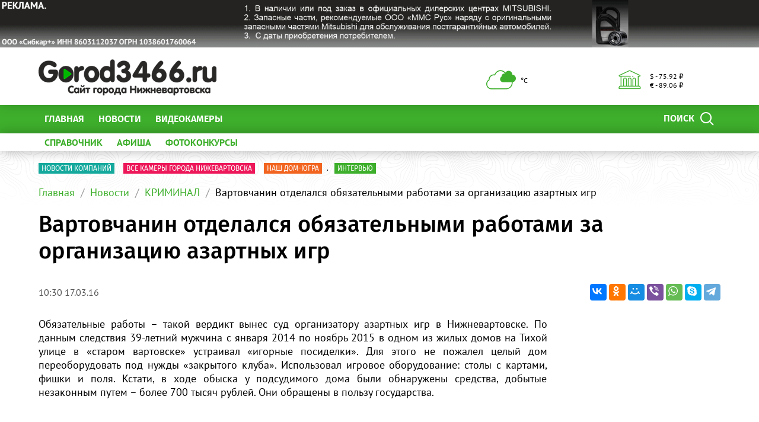

--- FILE ---
content_type: text/html; charset=UTF-8
request_url: https://www.gorod3466.ru/news/kriminal/vartovcanin-otdelalsa-obazatelnymi-rabotami-za-organizaciu-azartnyh-igr/
body_size: 19217
content:
<!DOCTYPE html>
<!--[if lt IE 8]>
<html class="no-js lt-ie10 lt-ie9 lt-ie8" lang="ru" prefix="og: http://ogp.me/ns#"><![endif]-->
<!--[if IE 8]>
<html class="no-js lt-ie10 lt-ie9" lang="ru" prefix="og: http://ogp.me/ns#"><![endif]-->
<!--[if IE 9]>
<html class="no-js lt-ie10" lang="ru" prefix="og: http://ogp.me/ns#"><![endif]-->
<!--[if gt IE 9]><!-->
<html class="no-js" lang="ru" prefix="og: http://ogp.me/ns#"><!--<![endif]-->
<head>
	<meta http-equiv="Content-Type" content="text/html; charset=UTF-8" />
<meta name="keywords" content="суд, азартныеигры" />
<meta name="description" content="200 часов обязательных работ и более 700 тысяч рублей, добытых незаконным путем, в пользу государства" />
<link rel="canonical" href="https://news/kriminal/vartovcanin-otdelalsa-obazatelnymi-rabotami-za-organizaciu-azartnyh-igr/" />
<meta http-equiv="X-UA-Compatible" content="IE=edge" />
<meta name="viewport" content="width=device-width, initial-scale=1" />
<meta name="format-detection" content="telephone=no" />
<meta name="SKYPE_TOOLBAR" content="SKYPE_TOOLBAR_PARSER_COMPATIBLE" />
<script data-skip-moving="true">!function(e,t,c,o){var n=t[c].className;n=n.replace(/no-js/g,"js"),n+="ontouchstart"in e||void 0!==e.DocumentTouch&&t instanceof DocumentTouch?" touch":" no-touch",t[o]&&t[o]("http://www.w3.org/2000/svg","svg").createSVGRect&&(n+=" svg"),t[c].className=n}(window,document,"documentElement","createElementNS");</script>
<script type="text/javascript" data-skip-moving="true">(function(w, d, n) {var cl = "bx-core";var ht = d.documentElement;var htc = ht ? ht.className : undefined;if (htc === undefined || htc.indexOf(cl) !== -1){return;}var ua = n.userAgent;if (/(iPad;)|(iPhone;)/i.test(ua)){cl += " bx-ios";}else if (/Android/i.test(ua)){cl += " bx-android";}cl += (/(ipad|iphone|android|mobile|touch)/i.test(ua) ? " bx-touch" : " bx-no-touch");cl += w.devicePixelRatio && w.devicePixelRatio >= 2? " bx-retina": " bx-no-retina";var ieVersion = -1;if (/AppleWebKit/.test(ua)){cl += " bx-chrome";}else if ((ieVersion = getIeVersion()) > 0){cl += " bx-ie bx-ie" + ieVersion;if (ieVersion > 7 && ieVersion < 10 && !isDoctype()){cl += " bx-quirks";}}else if (/Opera/.test(ua)){cl += " bx-opera";}else if (/Gecko/.test(ua)){cl += " bx-firefox";}if (/Macintosh/i.test(ua)){cl += " bx-mac";}ht.className = htc ? htc + " " + cl : cl;function isDoctype(){if (d.compatMode){return d.compatMode == "CSS1Compat";}return d.documentElement && d.documentElement.clientHeight;}function getIeVersion(){if (/Opera/i.test(ua) || /Webkit/i.test(ua) || /Firefox/i.test(ua) || /Chrome/i.test(ua)){return -1;}var rv = -1;if (!!(w.MSStream) && !(w.ActiveXObject) && ("ActiveXObject" in w)){rv = 11;}else if (!!d.documentMode && d.documentMode >= 10){rv = 10;}else if (!!d.documentMode && d.documentMode >= 9){rv = 9;}else if (d.attachEvent && !/Opera/.test(ua)){rv = 8;}if (rv == -1 || rv == 8){var re;if (n.appName == "Microsoft Internet Explorer"){re = new RegExp("MSIE ([0-9]+[\.0-9]*)");if (re.exec(ua) != null){rv = parseFloat(RegExp.$1);}}else if (n.appName == "Netscape"){rv = 11;re = new RegExp("Trident/.*rv:([0-9]+[\.0-9]*)");if (re.exec(ua) != null){rv = parseFloat(RegExp.$1);}}}return rv;}})(window, document, navigator);</script>


<link href="/bitrix/css/intervolga.privacy/styles.css?16406064442210" type="text/css"  rel="stylesheet" />
<link href="/bitrix/cache/css/s1/main/template_d5c5b371a540c203ed78c9108a955e11/template_d5c5b371a540c203ed78c9108a955e11_v1.css?1653547501337221" type="text/css"  data-template-style="true" rel="stylesheet" />




<!--[if lt IE 9]><script data-skip-moving="true" src="/local/templates/main/bower_components/html5shiv/html5shiv-respond.min.js"></script><![endif]-->



<script type='text/javascript' data-skip-moving='true'>window['globalRecaptcha'] = {params: {'recaptchaSize':'normal','recaptchaTheme':'light','recaptchaType':'image','recaptchaLang':'ru'},key: '6LdhWz4UAAAAAHNUsJgcIMiAUtApkDXsd9kk8vdG'};</script>
<script type='text/javascript' data-skip-moving='true'>!function(a,e,c,r,t){function n(c){var r=e.getElementById(c);r&&(r.className.indexOf("g-recaptcha")<0||a.grecaptcha&&(r.children.length||grecaptcha.render(c,{sitekey:a[t].key+"",theme:a[t].params.recaptchaTheme+"",size:a[t].params.recaptchaSize+"",type:a[t].params.recaptchaType+""})))}a.onLoadRenderRecaptcha=function(){for(var e in a[r].args)a[r].args.hasOwnProperty(e)&&n(a[r].args[e][0]);a[r]=function(a){n(a)}},a[r]=a[r]||function(){a[r].args=a[r].args||[],a[r].args.push(arguments),function(e,c,r){var n;e.getElementById(r)||((n=e.createElement("script")).id=r,n.src="//www.google.com/recaptcha/api.js?hl="+a[t].params.recaptchaLang+"&onload=onLoadRenderRecaptcha&render=explicit",e.head.appendChild(n))}(e,0,"recaptchaApiLoader")}}(window,document,0,"renderRecaptchaById","globalRecaptcha");</script>
<script type='text/javascript' data-skip-moving='true'>(function(){var getFormNode=function(childNode){var c=childNode;while(c){c=c.parentNode;if(c.nodeName.toLowerCase()==="form"){return c}}return null};var getCaptchaWords=function(parentNode){var captchaWords=[];var inputs=null;var hasParentNode=false;if(typeof parentNode!=="undefined"){hasParentNode=parentNode!==null}if(hasParentNode){inputs=parentNode.getElementsByTagName("input")}else{inputs=document.getElementsByName("captcha_word")}for(var i=0;i<inputs.length;i++){if(inputs[i].name==="captcha_word"){captchaWords.push(inputs[i])}}return captchaWords};var getCaptchaImages=function(parentNode){var captchaImages=[];var images=parentNode.getElementsByTagName("img");for(var i=0;i<images.length;i++){if(/\/bitrix\/tools\/captcha.php\?(captcha_code|captcha_sid)=[^>]*?/i.test(images[i].src)||images[i].id==="captcha"){captchaImages.push(images[i])}}return captchaImages};var getFormsWithCaptcha=function(){var fromDocument=null;var captchaWordFields=getCaptchaWords(fromDocument);if(captchaWordFields.length===0){return[]}var forms=[];for(var i=0;i<captchaWordFields.length;i++){var f=getFormNode(captchaWordFields[i]);if(null!==f){forms.push(f)}}return forms};var replaceCaptchaWordWithReCAPTCHAField=function(captchaWord){var recaptchaId="recaptcha-dynamic-"+(new Date).getTime();if(document.getElementById(recaptchaId)!==null){var elementExists=false;var additionalIdParameter=null;var maxRandomValue=65535;do{additionalIdParameter=Math.floor(Math.random()*maxRandomValue);elementExists=document.getElementById(recaptchaId+additionalIdParameter)!==null}while(elementExists);recaptchaId+=additionalIdParameter}var cwReplacement=document.createElement("div");cwReplacement["id"]=recaptchaId;cwReplacement["className"]="g-recaptcha";cwReplacement["attributes"]["data-sitekey"]=window.globalRecaptcha.key;captchaWord.parentNode.replaceChild(cwReplacement,captchaWord);renderRecaptchaById(recaptchaId)};var hideCaptchaImage=function(captchaImage){var srcValue="[data-uri]";captchaImage["attributes"]["src"]=srcValue;captchaImage["style"]["display"]="none";if("src"in captchaImage){captchaImage.src=srcValue}};var replaceCaptchaHintMessagesWithReCAPTCHAHintMessages=function(form){var textContentOfNodeIsCaptchaVariation=function(e){var getTextContent=function(e){if(typeof e.textContent==="string"){return e.textContent.replace(/^[ \t\r\n]|[ \t\r\n]$/g,"")}return""};var possibleCaptchaMessages={"*Введите слово на картинке":true,"Код подтверждения (символы на картинке)":true};var content=getTextContent(e);return possibleCaptchaMessages.hasOwnProperty(content)};var formChildren=form.querySelectorAll("*");var recaptchaMessage="Подтвердите, что вы не робот";for(var i=0;i<formChildren.length;i++){var formChild=formChildren[i];if(textContentOfNodeIsCaptchaVariation(formChild)){for(var j=0;j<formChild.childNodes.length;j++){var child=formChild.childNodes[j];if(textContentOfNodeIsCaptchaVariation(child)){child.innerHTML=recaptchaMessage;if(child instanceof Text){child.textContent=recaptchaMessage}break}}}}};var findAndReplaceBitrixCaptchaWithReCAPTCHA=function(){var forms=getFormsWithCaptcha();var j;for(var i=0;i<forms.length;i++){var form=forms[i];var captchaWords=getCaptchaWords(form);if(captchaWords.length===0){continue}var captchaImages=getCaptchaImages(form);if(captchaImages.length===0){continue}for(j=0;j<captchaWords.length;j++){replaceCaptchaWordWithReCAPTCHAField(captchaWords[j])}for(j=0;j<captchaImages.length;j++){hideCaptchaImage(captchaImages[j])}replaceCaptchaHintMessagesWithReCAPTCHAHintMessages(form)}};var fillEmptyReCAPTCHAFieldsIfLoaded=function(){if(typeof renderRecaptchaById!=="undefined"){var elements=document.getElementsByClassName("g-recaptcha");for(var i=0;i<elements.length;i++){var element=elements[i];if(element.innerHTML.length===0){var id=element.id;if(typeof id==="string"){if(id.length!==0){renderRecaptchaById(id)}}}}}};var captchaHandler=function(){try{fillEmptyReCAPTCHAFieldsIfLoaded();if(!window.renderRecaptchaById||!window.globalRecaptcha||!window.globalRecaptcha.key){console.error("Module intervolga.recaptcha was not loaded correctly");return true}findAndReplaceBitrixCaptchaWithReCAPTCHA();return true}catch(e){console.error(e);return true}};if(!!document.addEventListener){document.addEventListener("DOMNodeInserted",captchaHandler,false)}else{console.warn("Your browser does not support dynamic ReCaptcha replacement")}})();</script>
<meta property="og:title" content="Вартовчанин отделался обязательными работами за организацию азартных игр"/>
<meta property="og:type" content="website"/>
<meta property="og:image" content="http://gorod3466.ru"/>
<meta property="og:url" content="https://news/kriminal/vartovcanin-otdelalsa-obazatelnymi-rabotami-za-organizaciu-azartnyh-igr/"/>
<meta property="og:description" content="200 часов обязательных работ и более 700 тысяч рублей, добытых незаконным путем, в пользу государства"/>
<meta property="og:site_name" content="Сайт Нижневартовска gorod3466.ru - лента новостей и последние события в городе"/>



<link rel="apple-touch-icon" href="/local/templates/main/favicons/touch-icon-180x180-iphone-6-plus.png?17685409615126">
<link rel="apple-touch-icon" href="/local/templates/main/favicons/touch-icon-152x152-ipad-retina.png?17685409615126">
<link rel="apple-touch-icon" href="/local/templates/main/favicons/touch-icon-120x120-iphone-retina.png?17685409615126">
<link rel="apple-touch-icon" href="/local/templates/main/favicons/touch-icon-76x76-ipad.png?17685409614544">
<link rel="apple-touch-icon" href="/local/templates/main/favicons/touch-icon-57x57-iphone.png?17685409613124">
<link rel="shortcut icon" href="/local/templates/main/favicons/favicon-32x32.png?17685409611484">
<link rel="shortcut icon" href="/local/templates/main/favicons/favicon.ico?17685409611150">
	<title>Вартовчанин отделался обязательными работами за организацию азартных игр</title>

	<meta name="yandex-verification" content="e91ccaac3a430c60" /></head>
<body style="display: none; opacity: 0;">
	
<!--noindex--><noscript class="page__noscript">В вашем браузере отключен JavaScript. Многие элементы сайта могут работать некорректно.</noscript>
<!--[if lt IE 8]><div class="page__browsehappy">Вы используете <strong>устаревший</strong> браузер. Пожалуйста <a rel="nofollow" onclick="window.open(this.href, '_blank');return false;" href="http://browsehappy.com/">обновите свой браузер</a> чтобы улучшить взаимодействие с сайтом.</div><![endif]-->
<!--/noindex-->

<div class="visible-sm-block visible-md-block visible-lg-block">
	<!--'start_frame_cache_y0XwfU'-->    <div class="wow-slider carousel slide wow-slider_longer basic-ratio" id="banner-slider-8y5SFSd" data-interval="10000" data-ride="carousel">
        <div class="wow-slider__inner carousel-inner">
            <div class="item active"><div class="wow wow_type_longer"><div class="a" style="border: 0px; width: 100%; height: 100%;"><noindex><a href="https://mitsubishi-sibcarplus.ru?erid=2SDnjdbVUw2" rel="nofollow"><img alt="" title="" src="/upload/rk/385/a9yc31em03k8ofa6lazwt8tqb1yth6td.gif" width="1920" height="120" style="border:0;" /></a></noindex></div></div></div>        </div>
        <ol class="wow-slider__indicators carousel-indicators">
                    </ol>
    </div>
    <!--'end_frame_cache_y0XwfU'--></div>
<div class="visible-xs-block">
	<!--'start_frame_cache_2DJmFo'-->    <div class="wow-slider carousel slide wow-slider_longer basic-ratio" id="banner-slider-Xnjil5v" data-interval="10000" data-ride="carousel">
        <div class="wow-slider__inner carousel-inner">
            <div class="item active"><div class="wow wow_type_longer"><div class="a" style="border: 0px; width: 100%; height: 100%;"><noindex><a href="https://mitsubishi-sibcarplus.ru?erid=2SDnjbru9R9" rel="nofollow"><img alt="" title="" src="/upload/rk/c33/i51gc9yirblaxkh3aikbj6ril268z6hy.gif" width="727" height="120" style="border:0;" /></a></noindex></div></div></div>        </div>
        <ol class="wow-slider__indicators carousel-indicators">
                    </ol>
    </div>
    <!--'end_frame_cache_2DJmFo'--></div>
<header class="header">
	<div class="header__main">
		<div class="container">
			<div class="header__inner">
				<div class="header__logo">
					<a class="logo" href="/">							<div class="logo__image mbm">
																	<img class="img-responsive" src="/upload/resize_cache/iv_settings/b6b/300_82_1/jdqf833wb9w4jhkq3xuad2snkesgeb6v.png"/>
																</div>
							</a>				</div>
				<div class="header__widgets">
					<div class="header__cell">
						<div class="informative pvs">
							<div class="informative__icon">
    <i class="icomoon icon icon-clouds"></i>
    </div>
<div class="informative__body">
    <div> °С </div>
    </div>						</div>
					</div>
					<div class="header__cell">
						<div class="informative pvs">
							
<div class="informative__icon"><i class="icomoon icon icon-university"></i></div>
<div class="informative__body">
				<div>$ - 75.92 &#8381;</div>
						<div> &euro; - 89.06 &#8381;</div>
			</div>						</div>
					</div>
				</div>
                            </div>
			<form class="mvm visible-xs" action="/search/">
    <div class="input-group">
        <input class="form-control ran" name="q" placeholder="Поиск..." />
        <input type="hidden" name="s" value="Поиск"/>
        <div class="input-group-btn">
            <button class="btn btn-primary ran" type="submit">
                <span class="span hidden-xs">Поиск по сайту</span>
                <span class="span visible-xs">Найти</span>
            </button>
        </div>
    </div>
</form>
		</div>
	</div>
	<div class="header__primary visible-xs">
		<div class="header__mobile">
			<div class="container">
				<div class="header__mobile-control js js_action_headerNavOpen">
					<i class="fa mrs fa-arrow-left"></i>Меню</div>
				<a class="header__mobile-control pull-right" href="/catalog/">Справочник</a>
			</div>
		</div>
	</div>
	<div class="header__nav">
		<div class="header__nav-inner">
									<div class="header__primary">
				<div class="container">
					
<div class="relative">
    <form class="search search_type_header" action="/search/">
        <input class="form-control" name="q" placeholder="Поиск по сайту..."/>
        <input type="hidden" name="s" value="Поиск"/>
        <button class="btn btn-primary phm" type="submit">
            <span class="span mrs hidden-xs">Поиск</span>
            <i class="icomoon icon icon-search"></i>
        </button>
    </form>
</div>

						<ul class="nav-main-menu nav-resize">
                    <li class="nav-main-menu__li"><a class="a" href="/">Главная</a></li>
                        <li class="nav-main-menu__li"><a class="a" href="/news/">Новости</a></li>
                        <li class="nav-main-menu__li"><a class="a" href="/special-projects/">ВИДЕОКАМЕРЫ</a></li>
            		<li class="nav-main-menu__li">
			<ul class="nav-main-menu__dropdown"></ul>
			<a class="a hidden-xs" href="#">Ещё<i class="fa mls fa-angle-down"></i></a>
        </li>
	</ul>
					</div>
			</div>
							<div class="header__additional">
					<div class="container">
						<div class="header__additional-inner">
															<ul class="nav-list-inline nav-resize">
                    <li class="nav-list-inline__li"><a class="a bold" href="/catalog/">
                    СПРАВОЧНИК                </a></li>
                        <li class="nav-list-inline__li"><a class="a bold" href="/afisha/">
                    АФИША                </a></li>
                        <li class="nav-list-inline__li"><a class="a bold" href="/photo-contest/">
                    ФОТОКОНКУРСЫ                </a></li>
            		<li class="nav-list-inline__li">
			<ul class="nav-list-inline__dropdown">
			</ul>
			<a class="a hidden-xs bold" href="#">Ещё<i class="fa mls fa-angle-down"></i></a>
		</li>
	</ul>
							</div>
					</div>
				</div>
							<!--'start_frame_cache_ALOAcH'--><!--'end_frame_cache_ALOAcH'-->					</div>
	</div>
</header>
<main class="main">
	<div class="main__up">
		<div class="main__up-inner">
			<div class="main__up-text">
				<div class="mal"><button class="btn btn_color_border-primary btn-sm" type="submit"><i class="fa fa-2x fa-angle-up"></i></button></div>
			</div>
		</div>
	</div>

	<div class="container">
		
<div class="mbl">
            <ul class="list-tag-inline">
                            <li class="list-tag-inline__li">
                    <a class="a" href="https://www.gorod3466.ru/news/novosti_kompaniy/">
                        <label class="label label-turquoise">Новости компаний</label>
                        <span class="span"> </span>
                    </a>
                </li>
                            <li class="list-tag-inline__li">
                    <a class="a" href="https://www.gorod3466.ru/special-projects/videonablyudenie-goroda-nizhnevartovska/vse-kamery-goroda-nizhevartovska/">
                        <label class="label label-pink">Все камеры города Нижевартовска</label>
                        <span class="span"> </span>
                    </a>
                </li>
                            <li class="list-tag-inline__li">
                    <a class="a" href="https://www.gorod3466.ru/news/nash-dom-yugra/">
                        <label class="label label-orange">НАШ ДОМ-ЮГРА</label>
                        <span class="span">.</span>
                    </a>
                </li>
                            <li class="list-tag-inline__li">
                    <a class="a" href="https://www.gorod3466.ru/news/intervyu/">
                        <label class="label label-green">Интервью</label>
                        <span class="span"> </span>
                    </a>
                </li>
                        <li class="list-tag-inline__li">
                <div class="list-tag-spoiler list-tag-spoiler_close">
                    <span class="span">Скрыть</span>
                    <i class="fa mls fa-angle-up"></i>
                </div>
            </li>
        </ul>
        <div class="list-tag-spoiler list-tag-spoiler_open mbs">
            <span class="span">Полезные ссылки</span>
            <i class="fa mls fa-angle-down"></i>
        </div>
    </div>		            <div class="mbl">
                <div class="visible-sm-block visible-md-block visible-lg-block"><!--'start_frame_cache_pVYwEG'--><!--'end_frame_cache_pVYwEG'--></div><div class="visible-xs-block"><!--'start_frame_cache_uMP05O'--><!--'end_frame_cache_uMP05O'--></div>            </div>
            
					    <ol class="breadcrumb">
                    <li><a class="a" href="//gorod3466.ru/">Главная</a></li>
                        <li><a class="a" href="//gorod3466.ru/news/">Новости</a></li>
                        <li><a class="a" href="//gorod3466.ru/news/kriminal/">КРИМИНАЛ</a></li>
                        <li><span class="span">Вартовчанин отделался обязательными работами за организацию азартных игр</span></li>
                </ol>
				<h1 class="h mtl">Вартовчанин отделался обязательными работами за организацию азартных игр</h1>
    <div class="nav-detail mbl">
    <div class="nav-detail__inner">
        <div class="nav-detail__container">
                        <div class="visible-up pvm">
                <ul class="nav-headline nav-resize nav-headline_type_bold">
	<li class="nav-headline__li">
		<ul class="nav-headline__dropdown">
			                <li class="nav-headline__li" id="bx_1847241719_597">
                    <a class="a" href="/news/obshchestvo/">
                        <span class="span">ОБЩЕСТВО</span>
                    </a>
                </li>
                                <li class="nav-headline__li" id="bx_1847241719_598">
                    <a class="a" href="/news/proisshestviya/">
                        <span class="span">ПРОИСШЕСТВИЯ</span>
                    </a>
                </li>
                                <li class="nav-headline__li" id="bx_1847241719_599">
                    <a class="a" href="/news/kultura/">
                        <span class="span">КУЛЬТУРА</span>
                    </a>
                </li>
                                <li class="nav-headline__li" id="bx_1847241719_600">
                    <a class="a" href="/news/kriminal/">
                        <span class="span">КРИМИНАЛ</span>
                    </a>
                </li>
                                <li class="nav-headline__li" id="bx_1847241719_601">
                    <a class="a" href="/news/novosti_kompaniy/">
                        <span class="span">НОВОСТИ КОМПАНИЙ</span>
                    </a>
                </li>
                                <li class="nav-headline__li" id="bx_1847241719_602">
                    <a class="a" href="/news/politika/">
                        <span class="span">ПОЛИТИКА</span>
                    </a>
                </li>
                                <li class="nav-headline__li" id="bx_1847241719_603">
                    <a class="a" href="/news/sport/">
                        <span class="span">СПОРТ</span>
                    </a>
                </li>
                                <li class="nav-headline__li" id="bx_1847241719_604">
                    <a class="a" href="/news/vlast/">
                        <span class="span">ВЛАСТЬ</span>
                    </a>
                </li>
                                <li class="nav-headline__li" id="bx_1847241719_621">
                    <a class="a" href="/news/intervyu/">
                        <span class="span">ИНТЕРВЬЮ</span>
                    </a>
                </li>
                                <li class="nav-headline__li" id="bx_1847241719_623">
                    <a class="a" href="/news/ekologiya/">
                        <span class="span">ЭКОЛОГИЯ</span>
                    </a>
                </li>
                                <li class="nav-headline__li" id="bx_1847241719_628">
                    <a class="a" href="/news/reklama/">
                        <span class="span">РЕКЛАМА</span>
                    </a>
                </li>
                                <li class="nav-headline__li" id="bx_1847241719_654">
                    <a class="a" href="/news/dtp/">
                        <span class="span">ДТП</span>
                    </a>
                </li>
                                <li class="nav-headline__li" id="bx_1847241719_754">
                    <a class="a" href="/news/test/">
                        <span class="span">ТЕСТЫ</span>
                    </a>
                </li>
                                <li class="nav-headline__li" id="bx_1847241719_763">
                    <a class="a" href="/news/analitika/">
                        <span class="span">АНАЛИТИКА</span>
                    </a>
                </li>
                                <li class="nav-headline__li" id="bx_1847241719_1867">
                    <a class="a" href="/news/nash-dom-yugra/">
                        <span class="span">Наш дом-Югра</span>
                    </a>
                </li>
                                <li class="nav-headline__li" id="bx_1847241719_1870">
                    <a class="a" href="/news/meditsina/">
                        <span class="span">МЕДИЦИНА</span>
                    </a>
                </li>
                                <li class="nav-headline__li" id="bx_1847241719_1871">
                    <a class="a" href="/news/nauka/">
                        <span class="span">НАУКА</span>
                    </a>
                </li>
                		</ul><span class="span a"><span class="span">Ещё</span><i class="fa mls fa-angle-down"></i></span>
	</li>
</ul>            </div>
            <div class="visible-down">
                                    <div class="share-list">
                        <div
                            class="share-list__title visible-fix">Вартовчанин отделался обязательными работами за организацию азартных игр</div>
                        <ul class="list-inline hidden-fix">
                                                            <li class="list-inline__li">
                                    <small class="small">10:30 17.03.16</small>
                                </li>
                                                        </ul>
                        <div class="ya-share2 lazyload" data-services="vkontakte,facebook,odnoklassniki,moimir,viber,whatsapp,skype,telegram"></div>
                    </div>
                </div>
            </div>
        </div>
    </div>
    <div class="mbl">
    <div class="grid-turned row">
                <div class="col-xs-12 col-lg-9">
            
<div class="mbl">
    <p style="text-align: justify;">Обязательные работы – такой вердикт вынес суд организатору азартных игр в Нижневартовске. По данным следствия 39-летний мужчина с января 2014 по ноябрь 2015 в одном из жилых домов на Тихой улице в «старом вартовске» устраивал «игорные посиделки». Для этого не пожалел целый дом переоборудовать под нужды «закрытого клуба». Использовал игровое оборудование: столы с картами, фишки и поля. Кстати, в ходе обыска у подсудимого дома были обнаружены средства, добытые незаконным путем – более 700 тысяч рублей. Они обращены в пользу государства.</p>    <ul class="list-inline mbl">
            </ul>
</div>

<div class="mbl">
    </div>
            <div class="">
                <div class="visible-sm-block visible-md-block visible-lg-block"><!--'start_frame_cache_hG8wzQ'--><!--'end_frame_cache_hG8wzQ'--></div><div class="visible-xs-block"><!--'start_frame_cache_bB3l5w'--><!--'end_frame_cache_bB3l5w'--></div>            </div>
                    </div>
        <div class="grid-turned__bottom col-xs-12 col-lg-3 sticky">
            <div class="news-grid row">
                <div class="news-grid__col col-xs-6 col-md-4 col-lg-12">
                    <div class="thumbnails thumbnails_type_image lazyload "
         data-bg="/upload/resize_cache/iv_settings/75d/enc657lfus5ek177ul1u7f1bjvokl43a_extensions_240_400_600_440_242_242_242_1d05408439e4ec6b84690bd2ad659540d.jpg">
        <div class="thumbnails__image">
        <div class="thumbnails__limit">
                    </div>
        <div class="thumbnails__controls thumbnails__controls_type_top">
            <ul class="list-inline mvn">
                            </ul>
            <ul class="list-inline mvn">
                            </ul>
        </div>
        <div class="thumbnails__controls thumbnails__controls_type_bottom">
            <ul class="list-inline mvn">
                                            </ul>
            <div class="thumbnails__animate">
                <ul class="list-inline mvn">
                                    </ul>
            </div>
        </div>
            </div>
    <div class="thumbnails__caption">
        <div class="thumbnails__turned">
                        <a class="thumbnails__title"
               href="">
                            </a>
                    </div>
    </div>
    </div>            </div>
            
                <div class="news-grid__col col-xs-6 col-md-4 col-lg-12">
                    <div class="thumbnails thumbnails_type_image lazyload "
         data-bg="/upload/resize_cache/iv_settings/75d/enc657lfus5ek177ul1u7f1bjvokl43a_extensions_240_400_600_440_242_242_242_1d05408439e4ec6b84690bd2ad659540d.jpg">
        <div class="thumbnails__image">
        <div class="thumbnails__limit">
                    </div>
        <div class="thumbnails__controls thumbnails__controls_type_top">
            <ul class="list-inline mvn">
                            </ul>
            <ul class="list-inline mvn">
                            </ul>
        </div>
        <div class="thumbnails__controls thumbnails__controls_type_bottom">
            <ul class="list-inline mvn">
                                            </ul>
            <div class="thumbnails__animate">
                <ul class="list-inline mvn">
                                    </ul>
            </div>
        </div>
            </div>
    <div class="thumbnails__caption">
        <div class="thumbnails__turned">
                        <a class="thumbnails__title"
               href="">
                            </a>
                    </div>
    </div>
    </div>            </div>
            
                <div class="news-grid__col col-xs-6 col-md-4 col-lg-12">
                    <div class="thumbnails thumbnails_type_image lazyload "
         data-bg="/upload/resize_cache/iv_settings/75d/enc657lfus5ek177ul1u7f1bjvokl43a_extensions_240_400_600_440_242_242_242_1d05408439e4ec6b84690bd2ad659540d.jpg">
        <div class="thumbnails__image">
        <div class="thumbnails__limit">
                    </div>
        <div class="thumbnails__controls thumbnails__controls_type_top">
            <ul class="list-inline mvn">
                            </ul>
            <ul class="list-inline mvn">
                            </ul>
        </div>
        <div class="thumbnails__controls thumbnails__controls_type_bottom">
            <ul class="list-inline mvn">
                                            </ul>
            <div class="thumbnails__animate">
                <ul class="list-inline mvn">
                                    </ul>
            </div>
        </div>
            </div>
    <div class="thumbnails__caption">
        <div class="thumbnails__turned">
                        <a class="thumbnails__title"
               href="">
                            </a>
                    </div>
    </div>
    </div>            </div>
            
</div>        </div>
        <div class="col-xs-12">
            <div class="hidden-lg wow-slider mvl"></div>
        </div>
    </div>
</div>
    <div class="mbl">
        <div class="headline row mbs">
            <div class="headline__title">Смотрите также</div>
        </div>
        <div class="news-grid row " id="news-grid-1"><div class="news-grid__col col-xs-6 col-md-4 col-lg-3" id="bx_651765591_110050">    <div class="thumbnails ">
        <div class="thumbnails__image">
        <div class="thumbnails__limit">
                    </div>
        <div class="thumbnails__controls thumbnails__controls_type_top">
            <ul class="list-inline mvn">
                            </ul>
            <ul class="list-inline mvn">
                            </ul>
        </div>
        <div class="thumbnails__controls thumbnails__controls_type_bottom">
            <ul class="list-inline mvn">
                                            </ul>
            <div class="thumbnails__animate">
                <ul class="list-inline mvn">
                                    </ul>
            </div>
        </div>
                    <img class="img img_lazyload img-responsive lazyload"
                 data-src="/upload/resize_cache/iblock/b59/600_440_2/1o6pqr0smr6tzixk4e44tfbh40tiixwc.jpg"
                 src="[data-uri]"
                 alt=""/>
                </div>
    <div class="thumbnails__caption">
        <div class="thumbnails__turned">
                            <div class="thumbnails__feature">
                                            <small class="small mrm">11:35 05.06.25</small>
                                        </div>
                            <a class="thumbnails__title"
               href="/news/kriminal/v-nizhnevartovskom-rayone-prodolzhayut-deystvovat-moshenniki-s-otvetami-k-ege/">
                В Нижневартовском районе продолжают действовать мошенники с &quot;ответами&quot; к ЕГЭ            </a>
                            <div class="thumbnails__description"></div>
                        </div>
    </div>
    </div></div><div class="news-grid__col col-xs-6 col-md-4 col-lg-3" id="bx_651765591_109649">    <div class="thumbnails ">
        <div class="thumbnails__image">
        <div class="thumbnails__limit">
                    </div>
        <div class="thumbnails__controls thumbnails__controls_type_top">
            <ul class="list-inline mvn">
                            </ul>
            <ul class="list-inline mvn">
                            </ul>
        </div>
        <div class="thumbnails__controls thumbnails__controls_type_bottom">
            <ul class="list-inline mvn">
                                            </ul>
            <div class="thumbnails__animate">
                <ul class="list-inline mvn">
                                    </ul>
            </div>
        </div>
                    <img class="img img_lazyload img-responsive lazyload"
                 data-src="/upload/resize_cache/iblock/1da/600_440_2/1bxe6dlcuxbhdczh84newzalzt11mg2k.jpg"
                 src="[data-uri]"
                 alt=""/>
                </div>
    <div class="thumbnails__caption">
        <div class="thumbnails__turned">
                            <div class="thumbnails__feature">
                                            <small class="small mrm">18:14 14.05.25</small>
                                        </div>
                            <a class="thumbnails__title"
               href="/news/kriminal/vartovchanin-poluchil-srok-za-vylov-pyati-krasnoknizhnykh-ryb/">
                Вартовчанин получил срок за вылов пяти краснокнижных рыб            </a>
                            <div class="thumbnails__description">Жителю Нижневартовска был вынесен приговор за незаконный вылов в Оби рыбы, занесенной в Красную книгу. Он поймал четыре стерляди и одного сибирского осетра в сентябре прошлого года. Как сообщили в прокуратуре ХМАО, в результате действий вартовчанина рыбным запасам РФ был причинен ущерб, оцененный в 500 тысяч рублей.
«Суд приговорил нарушителя к году и шести месяцам лишения свободы условно с испытательным сроком в один год», — говорится в сообщении.
Также у мужчины конфисковали моторную лодку и передали государству. На данный момент приговор не вступил в законную силу.</div>
                        </div>
    </div>
    </div></div><div class="news-grid__col col-xs-6 col-md-4 col-lg-3" id="bx_651765591_109620">    <div class="thumbnails ">
        <div class="thumbnails__image">
        <div class="thumbnails__limit">
                    </div>
        <div class="thumbnails__controls thumbnails__controls_type_top">
            <ul class="list-inline mvn">
                            </ul>
            <ul class="list-inline mvn">
                            </ul>
        </div>
        <div class="thumbnails__controls thumbnails__controls_type_bottom">
            <ul class="list-inline mvn">
                                            </ul>
            <div class="thumbnails__animate">
                <ul class="list-inline mvn">
                                    </ul>
            </div>
        </div>
                    <img class="img img_lazyload img-responsive lazyload"
                 data-src="/upload/resize_cache/iblock/9fd/600_440_2/zxg24i1e165csvr5a2ncicbxicvh91j2.jpg"
                 src="[data-uri]"
                 alt=""/>
                </div>
    <div class="thumbnails__caption">
        <div class="thumbnails__turned">
                            <div class="thumbnails__feature">
                                            <small class="small mrm">16:04 13.05.25</small>
                                        </div>
                            <a class="thumbnails__title"
               href="/news/kriminal/yugorchanin-priznalsya-v-zakaznom-ubiystve-sovershennom-19-let-nazad-/">
                Югорчанин признался в заказном убийстве, совершенном 19 лет назад             </a>
                            <div class="thumbnails__description">В Югре мужчина пришел в полицию и признался в преступлении, совершенном в Радужном 19 лет назад. Как сообщили в пресс-службе сообщества «Суды Югры», заказное убийство было совершено в 2006 году группой лиц.
«Предварительное следствие по уголовному делу неоднократно приостанавливалось и возобновлялось. В мае 2025 года предварительное следствие по уголовному делу было вновь возобновлено, в связи с явкой с повинной одного из непосредственных участников преступления», - рассказали в ведомстве.
Трем гражданам, обвиняемым в убийстве, избрана мера пресечения в виде заключения под стражу. Им грозит наказание в виде лишения свободы на срок до двадцати лет, либо пожизненным лишением свободы.</div>
                        </div>
    </div>
    </div></div>            <div class="news-grid__col col-xs-6 col-md-4 col-lg-3">
                    <div class="thumbnails thumbnails_type_image lazyload "
         data-bg="/upload/resize_cache/iv_settings/75d/enc657lfus5ek177ul1u7f1bjvokl43a_extensions_240_400_600_440_242_242_242_1d05408439e4ec6b84690bd2ad659540d.jpg">
        <div class="thumbnails__image">
        <div class="thumbnails__limit">
                    </div>
        <div class="thumbnails__controls thumbnails__controls_type_top">
            <ul class="list-inline mvn">
                            </ul>
            <ul class="list-inline mvn">
                            </ul>
        </div>
        <div class="thumbnails__controls thumbnails__controls_type_bottom">
            <ul class="list-inline mvn">
                                            </ul>
            <div class="thumbnails__animate">
                <ul class="list-inline mvn">
                                    </ul>
            </div>
        </div>
            </div>
    <div class="thumbnails__caption">
        <div class="thumbnails__turned">
                        <a class="thumbnails__title"
               href="">
                            </a>
                    </div>
    </div>
    </div>            </div>
            <div class="news-grid__col col-xs-6 col-md-4 col-lg-3" id="bx_651765591_105562">    <div class="thumbnails ">
        <div class="thumbnails__image">
        <div class="thumbnails__limit">
                    </div>
        <div class="thumbnails__controls thumbnails__controls_type_top">
            <ul class="list-inline mvn">
                            </ul>
            <ul class="list-inline mvn">
                            </ul>
        </div>
        <div class="thumbnails__controls thumbnails__controls_type_bottom">
            <ul class="list-inline mvn">
                                            </ul>
            <div class="thumbnails__animate">
                <ul class="list-inline mvn">
                                    </ul>
            </div>
        </div>
                    <img class="img img_lazyload img-responsive lazyload"
                 data-src="/upload/resize_cache/iblock/455/600_440_2/pp1x1u36mppwis9oyqvlpp9e0kdi9v5t.jpg"
                 src="[data-uri]"
                 alt=""/>
                </div>
    <div class="thumbnails__caption">
        <div class="thumbnails__turned">
                            <div class="thumbnails__feature">
                                            <small class="small mrm">17:08 25.09.24</small>
                                        </div>
                            <a class="thumbnails__title"
               href="/news/kriminal/v-khmao-osudili-muzhchinu-kotoryy-ubil-znakomogo-udariv-ego-64-raza-kukhonnym-nozhom/">
                В ХМАО осудили мужчину, который убил знакомого, ударив его 64 раза кухонным ножом            </a>
                            <div class="thumbnails__description">Радужнинский городской суд вынес приговор югорчанину, который нанес 64 удара ножом своему знакомому. Ему назначили наказание в виде 11 лет лишения свободы и обязали выплатить моральную компенсацию супруге погибшего в размере 1 500 000 рублей.
Инцидент произошел 23 января 2024 года. Мужчина намеренно затеял ссору со своим знакомым в тамбуре жилого дома. Произошла потасовка и югорчанин совершил убийство кухонным ножом. Он нанес потерпевшему 64 удара по различным частям тела, которые стали причиной смерти.
Во время судебного заседания югорчанин признал свою вину, но от дачи показаний отказался.</div>
                        </div>
    </div>
    </div></div><div class="news-grid__col col-xs-6 col-md-4 col-lg-3" id="bx_651765591_105520">    <div class="thumbnails ">
        <div class="thumbnails__image">
        <div class="thumbnails__limit">
                    </div>
        <div class="thumbnails__controls thumbnails__controls_type_top">
            <ul class="list-inline mvn">
                            </ul>
            <ul class="list-inline mvn">
                            </ul>
        </div>
        <div class="thumbnails__controls thumbnails__controls_type_bottom">
            <ul class="list-inline mvn">
                                            </ul>
            <div class="thumbnails__animate">
                <ul class="list-inline mvn">
                                    </ul>
            </div>
        </div>
                    <img class="img img_lazyload img-responsive lazyload"
                 data-src="/upload/resize_cache/iblock/631/600_440_2/w74u0tg308mnl5oqszfzf2r9ew9fbi0g.jpg"
                 src="[data-uri]"
                 alt=""/>
                </div>
    <div class="thumbnails__caption">
        <div class="thumbnails__turned">
                            <div class="thumbnails__feature">
                                            <small class="small mrm">11:06 24.09.24</small>
                                        </div>
                            <a class="thumbnails__title"
               href="/news/kriminal/sledovateli-raskryli-delo-20-letney-davnosti-vartovchanin-ubil-priyatelya-magnitofonom-i-vykinul-tel/">
                Следователи раскрыли дело 20-летней давности: вартовчанин убил приятеля магнитофоном и выкинул тело в Обь            </a>
                            <div class="thumbnails__description">Следователи раскрыли убийство, которое совершил житель Нижневартовска более 20 лет назад. Долгое время преступление оставалось не раскрытым, пока не нашелся свидетель, который указал на убийцу. Вартовчанин сознался в содеянном и дал показания. Об этом сообщает СК России по ХМАО-Югре.
По версии следствия в ночь с 30 ноября по 1 декабря 2001 года 22 летний вартовчанин находился в квартире по улице Менделеева вместе со своим 29-летним знакомым. Произошла ссора и мужчина нанес приятелю множественные удары руками и кассетным магнитофоном в голову. От полученных травм он скончался. Вартовчанин испугался и выбросил тело в Обь.
Уголовное дело с обвинительным заключением направлено в суд для рассмотрения. Вартовчанину грозит до пятнадцати лет лишения свободы.</div>
                        </div>
    </div>
    </div></div><div class="news-grid__col col-xs-6 col-md-4 col-lg-3" id="bx_651765591_105219">    <div class="thumbnails ">
        <div class="thumbnails__image">
        <div class="thumbnails__limit">
                    </div>
        <div class="thumbnails__controls thumbnails__controls_type_top">
            <ul class="list-inline mvn">
                            </ul>
            <ul class="list-inline mvn">
                            </ul>
        </div>
        <div class="thumbnails__controls thumbnails__controls_type_bottom">
            <ul class="list-inline mvn">
                                            </ul>
            <div class="thumbnails__animate">
                <ul class="list-inline mvn">
                                    </ul>
            </div>
        </div>
                    <img class="img img_lazyload img-responsive lazyload"
                 data-src="/upload/resize_cache/iblock/653/600_440_2/3g94gkl5bn7tzxs2s2vigxoanb57e0gu.jpg"
                 src="[data-uri]"
                 alt=""/>
                </div>
    <div class="thumbnails__caption">
        <div class="thumbnails__turned">
                            <div class="thumbnails__feature">
                                            <small class="small mrm">13:38 06.09.24</small>
                                        </div>
                            <a class="thumbnails__title"
               href="/news/kriminal/nizhnevartovskomu-strelku-vzyavshego-syna-v-zalozhniki-sud-naznachil-dopolnitelnuyu-ekspertizu/">
                Нижневартовскому стрелку, взявшего сына в заложники, суд назначил дополнительную экспертизу            </a>
                            <div class="thumbnails__description">Состоялось заключительное заседание суда в отношении Владимира Широкова, который в марте 2023 года заперся в квартире в Нижневартовске с маленьким сыном и стал угрожать самоубийством, а позже выстрелил по входной двери квартиры, за которой стояли прибывшие на вызов полицейские. Кроме того, он сообщил о минировании квартиры и подвала дома. В происшествии никто не пострадал, силовики договорились с Широковым, он отпустил ребенка и сдался сам. Как рассказал Gorod3466.ru источник, знакомый с ситуацией, на заседании суда было принято постановление провести дополнительную экспертизу из-за недостоверности психолого- психиатрической экспертизы, проведенной ранее. До проведения проверки Владимир будет находится в СИЗО.
Напомним, ранее в 2023 году Широкову выдвигались обвинения по двум статьям: в незаконном лишении свободы несовершеннолетнего и посягательстве на жизнь сотрудников правоохранительных органов. После проведения следственных мероприятий, в феврале 2024 года в суд было направлено обвинительное заключение, состоявшее из 19 томов. Его судят по пяти статьям, помимо двух, выдвигаемых ранее, добавились статьи: угроза убийством, хулиганство, совершенное с применением оружия, заведомо ложное сообщение об акте терроризма.</div>
                        </div>
    </div>
    </div></div><div class="news-grid__col col-xs-6 col-md-4 col-lg-3" id="bx_651765591_105196">    <div class="thumbnails ">
        <div class="thumbnails__image">
        <div class="thumbnails__limit">
                    </div>
        <div class="thumbnails__controls thumbnails__controls_type_top">
            <ul class="list-inline mvn">
                            </ul>
            <ul class="list-inline mvn">
                            </ul>
        </div>
        <div class="thumbnails__controls thumbnails__controls_type_bottom">
            <ul class="list-inline mvn">
                                        <li class="list-inline__li"><i class="icomoon icon icon-video"></i></li>
                                                    </ul>
            <div class="thumbnails__animate">
                <ul class="list-inline mvn">
                                    </ul>
            </div>
        </div>
                    <img class="img img_lazyload img-responsive lazyload"
                 data-src="/upload/resize_cache/iblock/d3b/600_440_2/nbfxki2866id1t7trvuot9prt6fvywm7.jpg"
                 src="[data-uri]"
                 alt=""/>
                </div>
    <div class="thumbnails__caption">
        <div class="thumbnails__turned">
                            <div class="thumbnails__feature">
                                            <small class="small mrm">16:10 05.09.24</small>
                                        </div>
                            <a class="thumbnails__title"
               href="/news/kriminal/v-khmao-zhenshchina-cherez-sotsseti-prodavala-krasnoknizhnykh-osetrov-/">
                В ХМАО женщина через соцсети продавала краснокнижных осетров             </a>
                            <div class="thumbnails__description">В Нижневартовском районе полиция задержала женщину, которая реализовывала осетров через социальные сети. Она продала не менее трех особей сибирского осетра, который занесен в Красную книгу.
«Женщина разместила в одном из чатов популярного мессенджера объявление о продаже особо ценной породы рыб, на которое откликнулись полицейские. По месту её жительства в ходе обыска также обнаружена краснокнижная рыба, приготовленная к дальнейшей реализации», - сообщили в МВД по ХМАО-Югре.
На югорчанку возбудили уголовное дело за незаконную добычу и оборот особо ценных водных биологических ресурсов, занесенным в Красную книгу. В настоящее время она находится под подпиской о невыезде.
Напомним, за отлов одной особи Сибирского осетра грозит штраф в размере 481 тысячи рублей, а за незаконный оборот предусмотрено наказание в виде лишения свободы на срок до 4 лет со штрафом в размере до 1 миллиона рублей.</div>
                        </div>
    </div>
    </div></div></div>        <div class="pvl text-center"><a class="btn btn_color_border-primary"
                                        href="/news/kriminal/">Показать еще</a>
        </div>
            </div>
    </div>
</main>
<footer class="footer">
    	<div class="container">
		<div class="columns">
							<div class="columns__item">
					<h4 class="h footer__title">
						<a class="a" href="">Сайт</a>
					</h4>
					<ul class="list-unstyled footer__list">
													<li class="list-unstyled__li">
								<a class="a" href="https://www.gorod3466.ru/pravila-sayta/">Использование материалов</a>
							</li>
												</ul>
				</div>
						</div>
	</div>
	    <div class="footer__dividing">
        <div class="container">
            <div class="row">
                <div class="col-xs-12 col-sm-6">
                                            <div class="social">
                            <div class="social__title">Присоединяйтесь к нам</div>
                            <ul class="list-inline social__list"><li class="list-inline__li"><a class="a" href="https://vk.com/gorod3466" target="_blank"><i class="fa fa-vk"></i></a></li><li class="list-inline__li"><a class="a" href="https://ok.ru/group/52756709441703" target="_blank"><i class="fa fa-odnoklassniki"></i></a></li><li class="list-inline__li"><a class="a" href="https://t.me/gorod3466" target="_blank"><i class="fa fa-telegram"></i></a></li></ul>
                        </div>
                                        </div>
                <div class="col-xs-12 col-sm-6">
                                    </div>
            </div>
        </div>
    </div>
    <div class="container">
        <div class="footer__bottom">
            <div class="footer__include">2021-2026 © Gorod3466.ru - Сайт Нижневартовска<br class="br" />
                <a class="a" href="/privacy-policy/">Политика конфиденциальности</a></div>
            <div class="footer__include">Сетевое издание Gorod3466.ru (16+).<br>
 Свидетельство о регистрации Эл № ФС77-66798 от 15.08.2016 выдано Федеральной службой по надзору в сфере связи, информационных технологий и массовых коммуникаций.&nbsp;Учредитель ООО "Салун"&nbsp;<br>
 628602 г. Нижневартовск ул.Пикмана 31. +7(3466)41-73-73<br>
 Главный редактор: Аврашова Е.С.<br>
 Адрес электронной почты редакции:&nbsp;<a href="mailto:news@gorod3466.ru">news@gorod3466.ru</a><br>
 По вопросам размещения рекламы: <a href="mailto:1@gorod3466.ru">1@gorod3466.ru</a><br>
 <br>
 Сайт Gorod3466.ru использует файлы cookie&nbsp;и метрические программы Яндекс.Метрика,&nbsp;LiveInternet с целью получения статистики и аналитических данных.&nbsp;<br>
<br>

<!--LiveInternet counter--><a href="https://www.liveinternet.ru/click&quot;
target="_blank"><img id="licnt8FF1" width="1" height="1" style="border:0" 
title="LiveInternet: показано число просмотров и посетителей за 24 часа"
src="[data-uri]"
alt=""/></a><!--/LiveInternet--></div>
            <div class="footer__include footer__include_type_right">
                                                    <ul class="list-inline">
                                                    <li class="list-inline__li"></li>
                                                    <li class="list-inline__li"></li>
                                                    <li class="list-inline__li"></li>
                                            </ul>
                            </div>
        </div>
        <div class="mtl small">
            Допускается цитирование материалов без получения предварительного согласия при условии размещения в тексте обязательной гиперссылки на gorod3466.ru
        </div>
    </div>
</footer>
<div class="lightbox modal fade" id="lightbox">
    <div class="lightbox__control lightbox__control_align_prev lightbox__control_back" data-target="#slider-lightbox" data-slide="prev"></div>
    <div class="lightbox__control lightbox__control_align_next lightbox__control_back" data-target="#slider-lightbox" data-slide="next"></div>
    <div class="lightbox__control lightbox__control_close" data-dismiss="modal"><i class="icomoon icon icon-close"></i></div>
    <div class="lightbox__title"></div>
    <div class="lightbox__dialog">
        <div class="carousel lightbox__carousel slide" data-ride="carousel" data-interval="0" id="slider-lightbox">
            <div class="carousel-inner"></div>
        </div>
    </div>
    <div class="lightbox__control lightbox__control_align_prev lightbox__control_front" data-target="#slider-lightbox" data-slide="prev"><i class="icomoon icon icon-angle-left"></i></div>
    <div class="lightbox__control lightbox__control_align_next lightbox__control_front" data-target="#slider-lightbox" data-slide="next"><i class="icomoon icon icon-angle-right"></i></div>
</div>

<div class="modal" id="modal-messages" tabindex="-1" role="dialog">
    <div class="modal-dialog modal-sm" role="document">
        <div class="modal-content">
            <div class="modal-header">
                <button type="button" class="close" data-dismiss="modal" aria-label="Close">
                    <span aria-hidden="true">&times;</span>
                </button>
                <h4 class="modal-title"></h4>
            </div>
            <div class="modal-body">
            </div>
            <div class="modal-footer">
            </div>
        </div>
    </div>
</div>

<script type="text/javascript">if(!window.BX)window.BX={};if(!window.BX.message)window.BX.message=function(mess){if(typeof mess==='object'){for(let i in mess) {BX.message[i]=mess[i];} return true;}};</script>
<script type="text/javascript">(window.BX||top.BX).message({'JS_CORE_LOADING':'Загрузка...','JS_CORE_NO_DATA':'- Нет данных -','JS_CORE_WINDOW_CLOSE':'Закрыть','JS_CORE_WINDOW_EXPAND':'Развернуть','JS_CORE_WINDOW_NARROW':'Свернуть в окно','JS_CORE_WINDOW_SAVE':'Сохранить','JS_CORE_WINDOW_CANCEL':'Отменить','JS_CORE_WINDOW_CONTINUE':'Продолжить','JS_CORE_H':'ч','JS_CORE_M':'м','JS_CORE_S':'с','JSADM_AI_HIDE_EXTRA':'Скрыть лишние','JSADM_AI_ALL_NOTIF':'Показать все','JSADM_AUTH_REQ':'Требуется авторизация!','JS_CORE_WINDOW_AUTH':'Войти','JS_CORE_IMAGE_FULL':'Полный размер'});</script><script type="text/javascript" src="/bitrix/js/main/core/core.min.js?1640604320260887"></script><script>BX.setJSList(['/bitrix/js/main/core/core_ajax.js','/bitrix/js/main/core/core_promise.js','/bitrix/js/main/polyfill/promise/js/promise.js','/bitrix/js/main/loadext/loadext.js','/bitrix/js/main/loadext/extension.js','/bitrix/js/main/polyfill/promise/js/promise.js','/bitrix/js/main/polyfill/find/js/find.js','/bitrix/js/main/polyfill/includes/js/includes.js','/bitrix/js/main/polyfill/matches/js/matches.js','/bitrix/js/ui/polyfill/closest/js/closest.js','/bitrix/js/main/polyfill/fill/main.polyfill.fill.js','/bitrix/js/main/polyfill/find/js/find.js','/bitrix/js/main/polyfill/matches/js/matches.js','/bitrix/js/main/polyfill/core/dist/polyfill.bundle.js','/bitrix/js/main/core/core.js','/bitrix/js/main/polyfill/intersectionobserver/js/intersectionobserver.js','/bitrix/js/main/lazyload/dist/lazyload.bundle.js','/bitrix/js/main/polyfill/core/dist/polyfill.bundle.js','/bitrix/js/main/parambag/dist/parambag.bundle.js']);
BX.setCSSList(['/bitrix/js/main/lazyload/dist/lazyload.bundle.css','/bitrix/js/main/parambag/dist/parambag.bundle.css']);</script>
<script type="text/javascript">(window.BX||top.BX).message({'LANGUAGE_ID':'ru','FORMAT_DATE':'DD.MM.YYYY','FORMAT_DATETIME':'DD.MM.YYYY HH:MI:SS','COOKIE_PREFIX':'BITRIX_SM','SERVER_TZ_OFFSET':'10800','UTF_MODE':'Y','SITE_ID':'s1','SITE_DIR':'/','USER_ID':'','SERVER_TIME':'1769235769','USER_TZ_OFFSET':'7200','USER_TZ_AUTO':'Y','bitrix_sessid':'33f92284f293cf6b39da974a44cf2565'});</script><script type="text/javascript" src="/bitrix/js/intervolga.privacy/cookieUtils.js?16406064441864"></script>
<script type="text/javascript" src="/bitrix/js/intervolga.privacy/privacyPolicyCookiesInformer.js?16406064443975"></script>
<script type="text/javascript">BX.setJSList(['/local/templates/.default/components/bitrix/news.detail/news-detail/script.js','/local/templates/.default/components/bitrix/news.list/news-grid/script.js','/local/templates/main/js/custom_before.js','/local/templates/main/bem/pages/_merged/_merged.js','/local/templates/main/bem/pages/_merged/_merged.i18n.ru.js','/local/templates/main/js/custom_after.js']);</script>
<script type="text/javascript">BX.setCSSList(['/local/templates/main/bem/pages/_merged__green/_merged__green.css','/local/templates/main/styles.css']);</script>
<script>var informerOptions = { text: '<span style="font-size: 30px;">Продолжая использовать сайт gorod3466.ru, вы соглашаетесь с <a href="https://www.gorod3466.ru/privacy-policy/" style="color: #00aeef;"><b>политикой обработки данных файлов cookie</a></a></span>', msgLocation: 'bottom-over' };var privacyPolicyCookiesInformerInstance = new PrivacyPolicyIV.PrivacyPolicyCookiesInformer();document.addEventListener("DOMContentLoaded", function(event) {privacyPolicyCookiesInformerInstance.init(informerOptions);});</script>
<script type="text/javascript">
					(function () {
						"use strict";

						var counter = function ()
						{
							var cookie = (function (name) {
								var parts = ("; " + document.cookie).split("; " + name + "=");
								if (parts.length == 2) {
									try {return JSON.parse(decodeURIComponent(parts.pop().split(";").shift()));}
									catch (e) {}
								}
							})("BITRIX_CONVERSION_CONTEXT_s1");

							if (cookie && cookie.EXPIRE >= BX.message("SERVER_TIME"))
								return;

							var request = new XMLHttpRequest();
							request.open("POST", "/bitrix/tools/conversion/ajax_counter.php", true);
							request.setRequestHeader("Content-type", "application/x-www-form-urlencoded");
							request.send(
								"SITE_ID="+encodeURIComponent("s1")+
								"&sessid="+encodeURIComponent(BX.bitrix_sessid())+
								"&HTTP_REFERER="+encodeURIComponent(document.referrer)
							);
						};

						if (window.frameRequestStart === true)
							BX.addCustomEvent("onFrameDataReceived", counter);
						else
							BX.ready(counter);
					})();
				</script>
<script src="/local/templates/main/bem/pages/_merged/_merged.async.js?164060631323163" async></script>
<script type="text/javascript"  src="/bitrix/cache/js/s1/main/template_04daed430ad675ab6213f6ce5e1cf002/template_04daed430ad675ab6213f6ce5e1cf002_v1.js?1649156708522207"></script>
<script type="text/javascript"  src="/bitrix/cache/js/s1/main/page_0949e9e8ec8dce468cedb72b94ac18ce/page_0949e9e8ec8dce468cedb72b94ac18ce_v1.js?16407609246211"></script>
<script type="text/javascript">var _ba = _ba || []; _ba.push(["aid", "a3d94986e7b0aa990cf62170ad1252f2"]); _ba.push(["host", "www.gorod3466.ru"]); (function() {var ba = document.createElement("script"); ba.type = "text/javascript"; ba.async = true;ba.src = (document.location.protocol == "https:" ? "https://" : "http://") + "bitrix.info/ba.js";var s = document.getElementsByTagName("script")[0];s.parentNode.insertBefore(ba, s);})();</script>


<script>(function(d,s){d.getElementById("licnt8FF1").src=
"https://counter.yadro.ru/hit?t52.6;r"+escape(d.referrer)+
((typeof(s)=="undefined")?"":";s"+s.width+"*"+s.height+"*"+
(s.colorDepth?s.colorDepth:s.pixelDepth))+";u"+escape(d.URL)+
";h"+escape(d.title.substring(0,150))+";"+Math.random()})
(document,screen)</script><script>
    $(function(){
        $(document).on('click', '.function_not_available', function(){
            alert('Данный функционал временно не доступен!');
            return false;
        });
    });
</script>

</body>

</html>